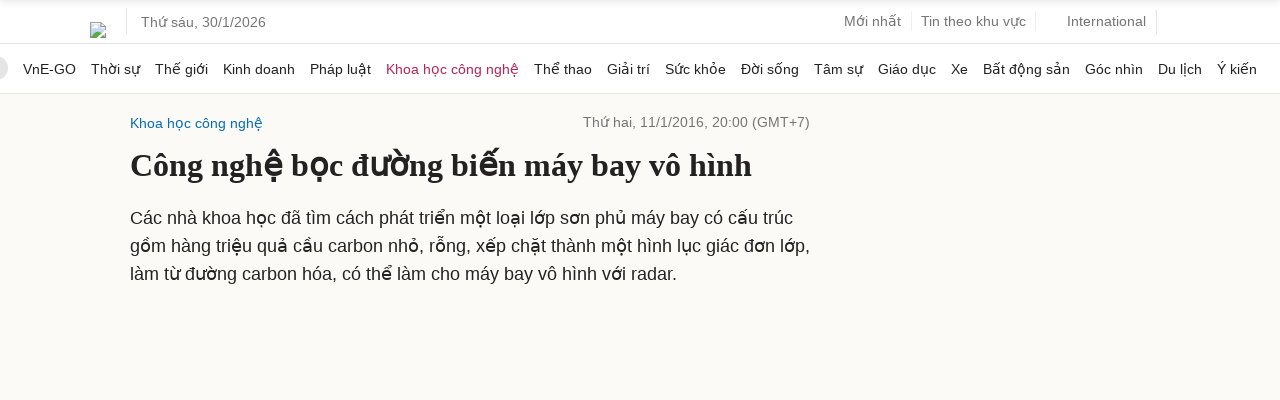

--- FILE ---
content_type: text/html; charset=utf-8
request_url: https://www.google.com/recaptcha/api2/aframe
body_size: 151
content:
<!DOCTYPE HTML><html><head><meta http-equiv="content-type" content="text/html; charset=UTF-8"></head><body><script nonce="sZOsp1KsTKEWc2cM13lFOQ">/** Anti-fraud and anti-abuse applications only. See google.com/recaptcha */ try{var clients={'sodar':'https://pagead2.googlesyndication.com/pagead/sodar?'};window.addEventListener("message",function(a){try{if(a.source===window.parent){var b=JSON.parse(a.data);var c=clients[b['id']];if(c){var d=document.createElement('img');d.src=c+b['params']+'&rc='+(localStorage.getItem("rc::a")?sessionStorage.getItem("rc::b"):"");window.document.body.appendChild(d);sessionStorage.setItem("rc::e",parseInt(sessionStorage.getItem("rc::e")||0)+1);localStorage.setItem("rc::h",'1769767123445');}}}catch(b){}});window.parent.postMessage("_grecaptcha_ready", "*");}catch(b){}</script></body></html>

--- FILE ---
content_type: application/javascript; charset=utf-8
request_url: https://fundingchoicesmessages.google.com/f/AGSKWxVkD68g0e7z33nyJWmVjGfY_-f3uinPdHic0zuIvzVM8ZX9L8s2USzY5D836DyMPizOX8ruwXgdwq2rRBe6DStUMZjtWbfVjYI8t9ZhPlF7udnRqe1yU-SnZG7XDR8bDlOGWvIitvUe3B_NaFEYgYwLYxDuuBrHYXiO582TSdHf95gCs8eQi1rGJ9Nx/__footer_ad_.co/ads?/hostedbannerads./ad_config..ads.core.
body_size: -1284
content:
window['3f0f3e08-e71e-483f-ace8-95273adcccb2'] = true;